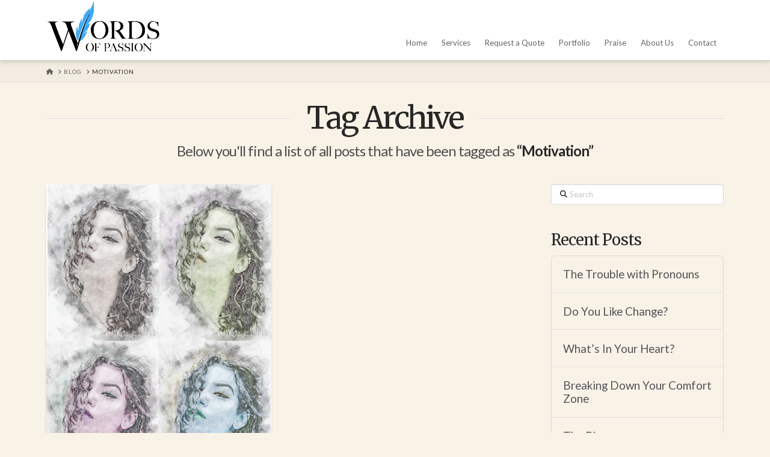

--- FILE ---
content_type: text/html; charset=utf-8
request_url: https://www.google.com/recaptcha/api2/anchor?ar=1&k=6LfRWf4UAAAAAGTubHRk4sn04BqRnI6sccZpZ-gW&co=aHR0cHM6Ly93b3Jkc29mcGFzc2lvbi5jb206NDQz&hl=en&v=PoyoqOPhxBO7pBk68S4YbpHZ&size=invisible&anchor-ms=20000&execute-ms=30000&cb=ywtxzk7wq65v
body_size: 48757
content:
<!DOCTYPE HTML><html dir="ltr" lang="en"><head><meta http-equiv="Content-Type" content="text/html; charset=UTF-8">
<meta http-equiv="X-UA-Compatible" content="IE=edge">
<title>reCAPTCHA</title>
<style type="text/css">
/* cyrillic-ext */
@font-face {
  font-family: 'Roboto';
  font-style: normal;
  font-weight: 400;
  font-stretch: 100%;
  src: url(//fonts.gstatic.com/s/roboto/v48/KFO7CnqEu92Fr1ME7kSn66aGLdTylUAMa3GUBHMdazTgWw.woff2) format('woff2');
  unicode-range: U+0460-052F, U+1C80-1C8A, U+20B4, U+2DE0-2DFF, U+A640-A69F, U+FE2E-FE2F;
}
/* cyrillic */
@font-face {
  font-family: 'Roboto';
  font-style: normal;
  font-weight: 400;
  font-stretch: 100%;
  src: url(//fonts.gstatic.com/s/roboto/v48/KFO7CnqEu92Fr1ME7kSn66aGLdTylUAMa3iUBHMdazTgWw.woff2) format('woff2');
  unicode-range: U+0301, U+0400-045F, U+0490-0491, U+04B0-04B1, U+2116;
}
/* greek-ext */
@font-face {
  font-family: 'Roboto';
  font-style: normal;
  font-weight: 400;
  font-stretch: 100%;
  src: url(//fonts.gstatic.com/s/roboto/v48/KFO7CnqEu92Fr1ME7kSn66aGLdTylUAMa3CUBHMdazTgWw.woff2) format('woff2');
  unicode-range: U+1F00-1FFF;
}
/* greek */
@font-face {
  font-family: 'Roboto';
  font-style: normal;
  font-weight: 400;
  font-stretch: 100%;
  src: url(//fonts.gstatic.com/s/roboto/v48/KFO7CnqEu92Fr1ME7kSn66aGLdTylUAMa3-UBHMdazTgWw.woff2) format('woff2');
  unicode-range: U+0370-0377, U+037A-037F, U+0384-038A, U+038C, U+038E-03A1, U+03A3-03FF;
}
/* math */
@font-face {
  font-family: 'Roboto';
  font-style: normal;
  font-weight: 400;
  font-stretch: 100%;
  src: url(//fonts.gstatic.com/s/roboto/v48/KFO7CnqEu92Fr1ME7kSn66aGLdTylUAMawCUBHMdazTgWw.woff2) format('woff2');
  unicode-range: U+0302-0303, U+0305, U+0307-0308, U+0310, U+0312, U+0315, U+031A, U+0326-0327, U+032C, U+032F-0330, U+0332-0333, U+0338, U+033A, U+0346, U+034D, U+0391-03A1, U+03A3-03A9, U+03B1-03C9, U+03D1, U+03D5-03D6, U+03F0-03F1, U+03F4-03F5, U+2016-2017, U+2034-2038, U+203C, U+2040, U+2043, U+2047, U+2050, U+2057, U+205F, U+2070-2071, U+2074-208E, U+2090-209C, U+20D0-20DC, U+20E1, U+20E5-20EF, U+2100-2112, U+2114-2115, U+2117-2121, U+2123-214F, U+2190, U+2192, U+2194-21AE, U+21B0-21E5, U+21F1-21F2, U+21F4-2211, U+2213-2214, U+2216-22FF, U+2308-230B, U+2310, U+2319, U+231C-2321, U+2336-237A, U+237C, U+2395, U+239B-23B7, U+23D0, U+23DC-23E1, U+2474-2475, U+25AF, U+25B3, U+25B7, U+25BD, U+25C1, U+25CA, U+25CC, U+25FB, U+266D-266F, U+27C0-27FF, U+2900-2AFF, U+2B0E-2B11, U+2B30-2B4C, U+2BFE, U+3030, U+FF5B, U+FF5D, U+1D400-1D7FF, U+1EE00-1EEFF;
}
/* symbols */
@font-face {
  font-family: 'Roboto';
  font-style: normal;
  font-weight: 400;
  font-stretch: 100%;
  src: url(//fonts.gstatic.com/s/roboto/v48/KFO7CnqEu92Fr1ME7kSn66aGLdTylUAMaxKUBHMdazTgWw.woff2) format('woff2');
  unicode-range: U+0001-000C, U+000E-001F, U+007F-009F, U+20DD-20E0, U+20E2-20E4, U+2150-218F, U+2190, U+2192, U+2194-2199, U+21AF, U+21E6-21F0, U+21F3, U+2218-2219, U+2299, U+22C4-22C6, U+2300-243F, U+2440-244A, U+2460-24FF, U+25A0-27BF, U+2800-28FF, U+2921-2922, U+2981, U+29BF, U+29EB, U+2B00-2BFF, U+4DC0-4DFF, U+FFF9-FFFB, U+10140-1018E, U+10190-1019C, U+101A0, U+101D0-101FD, U+102E0-102FB, U+10E60-10E7E, U+1D2C0-1D2D3, U+1D2E0-1D37F, U+1F000-1F0FF, U+1F100-1F1AD, U+1F1E6-1F1FF, U+1F30D-1F30F, U+1F315, U+1F31C, U+1F31E, U+1F320-1F32C, U+1F336, U+1F378, U+1F37D, U+1F382, U+1F393-1F39F, U+1F3A7-1F3A8, U+1F3AC-1F3AF, U+1F3C2, U+1F3C4-1F3C6, U+1F3CA-1F3CE, U+1F3D4-1F3E0, U+1F3ED, U+1F3F1-1F3F3, U+1F3F5-1F3F7, U+1F408, U+1F415, U+1F41F, U+1F426, U+1F43F, U+1F441-1F442, U+1F444, U+1F446-1F449, U+1F44C-1F44E, U+1F453, U+1F46A, U+1F47D, U+1F4A3, U+1F4B0, U+1F4B3, U+1F4B9, U+1F4BB, U+1F4BF, U+1F4C8-1F4CB, U+1F4D6, U+1F4DA, U+1F4DF, U+1F4E3-1F4E6, U+1F4EA-1F4ED, U+1F4F7, U+1F4F9-1F4FB, U+1F4FD-1F4FE, U+1F503, U+1F507-1F50B, U+1F50D, U+1F512-1F513, U+1F53E-1F54A, U+1F54F-1F5FA, U+1F610, U+1F650-1F67F, U+1F687, U+1F68D, U+1F691, U+1F694, U+1F698, U+1F6AD, U+1F6B2, U+1F6B9-1F6BA, U+1F6BC, U+1F6C6-1F6CF, U+1F6D3-1F6D7, U+1F6E0-1F6EA, U+1F6F0-1F6F3, U+1F6F7-1F6FC, U+1F700-1F7FF, U+1F800-1F80B, U+1F810-1F847, U+1F850-1F859, U+1F860-1F887, U+1F890-1F8AD, U+1F8B0-1F8BB, U+1F8C0-1F8C1, U+1F900-1F90B, U+1F93B, U+1F946, U+1F984, U+1F996, U+1F9E9, U+1FA00-1FA6F, U+1FA70-1FA7C, U+1FA80-1FA89, U+1FA8F-1FAC6, U+1FACE-1FADC, U+1FADF-1FAE9, U+1FAF0-1FAF8, U+1FB00-1FBFF;
}
/* vietnamese */
@font-face {
  font-family: 'Roboto';
  font-style: normal;
  font-weight: 400;
  font-stretch: 100%;
  src: url(//fonts.gstatic.com/s/roboto/v48/KFO7CnqEu92Fr1ME7kSn66aGLdTylUAMa3OUBHMdazTgWw.woff2) format('woff2');
  unicode-range: U+0102-0103, U+0110-0111, U+0128-0129, U+0168-0169, U+01A0-01A1, U+01AF-01B0, U+0300-0301, U+0303-0304, U+0308-0309, U+0323, U+0329, U+1EA0-1EF9, U+20AB;
}
/* latin-ext */
@font-face {
  font-family: 'Roboto';
  font-style: normal;
  font-weight: 400;
  font-stretch: 100%;
  src: url(//fonts.gstatic.com/s/roboto/v48/KFO7CnqEu92Fr1ME7kSn66aGLdTylUAMa3KUBHMdazTgWw.woff2) format('woff2');
  unicode-range: U+0100-02BA, U+02BD-02C5, U+02C7-02CC, U+02CE-02D7, U+02DD-02FF, U+0304, U+0308, U+0329, U+1D00-1DBF, U+1E00-1E9F, U+1EF2-1EFF, U+2020, U+20A0-20AB, U+20AD-20C0, U+2113, U+2C60-2C7F, U+A720-A7FF;
}
/* latin */
@font-face {
  font-family: 'Roboto';
  font-style: normal;
  font-weight: 400;
  font-stretch: 100%;
  src: url(//fonts.gstatic.com/s/roboto/v48/KFO7CnqEu92Fr1ME7kSn66aGLdTylUAMa3yUBHMdazQ.woff2) format('woff2');
  unicode-range: U+0000-00FF, U+0131, U+0152-0153, U+02BB-02BC, U+02C6, U+02DA, U+02DC, U+0304, U+0308, U+0329, U+2000-206F, U+20AC, U+2122, U+2191, U+2193, U+2212, U+2215, U+FEFF, U+FFFD;
}
/* cyrillic-ext */
@font-face {
  font-family: 'Roboto';
  font-style: normal;
  font-weight: 500;
  font-stretch: 100%;
  src: url(//fonts.gstatic.com/s/roboto/v48/KFO7CnqEu92Fr1ME7kSn66aGLdTylUAMa3GUBHMdazTgWw.woff2) format('woff2');
  unicode-range: U+0460-052F, U+1C80-1C8A, U+20B4, U+2DE0-2DFF, U+A640-A69F, U+FE2E-FE2F;
}
/* cyrillic */
@font-face {
  font-family: 'Roboto';
  font-style: normal;
  font-weight: 500;
  font-stretch: 100%;
  src: url(//fonts.gstatic.com/s/roboto/v48/KFO7CnqEu92Fr1ME7kSn66aGLdTylUAMa3iUBHMdazTgWw.woff2) format('woff2');
  unicode-range: U+0301, U+0400-045F, U+0490-0491, U+04B0-04B1, U+2116;
}
/* greek-ext */
@font-face {
  font-family: 'Roboto';
  font-style: normal;
  font-weight: 500;
  font-stretch: 100%;
  src: url(//fonts.gstatic.com/s/roboto/v48/KFO7CnqEu92Fr1ME7kSn66aGLdTylUAMa3CUBHMdazTgWw.woff2) format('woff2');
  unicode-range: U+1F00-1FFF;
}
/* greek */
@font-face {
  font-family: 'Roboto';
  font-style: normal;
  font-weight: 500;
  font-stretch: 100%;
  src: url(//fonts.gstatic.com/s/roboto/v48/KFO7CnqEu92Fr1ME7kSn66aGLdTylUAMa3-UBHMdazTgWw.woff2) format('woff2');
  unicode-range: U+0370-0377, U+037A-037F, U+0384-038A, U+038C, U+038E-03A1, U+03A3-03FF;
}
/* math */
@font-face {
  font-family: 'Roboto';
  font-style: normal;
  font-weight: 500;
  font-stretch: 100%;
  src: url(//fonts.gstatic.com/s/roboto/v48/KFO7CnqEu92Fr1ME7kSn66aGLdTylUAMawCUBHMdazTgWw.woff2) format('woff2');
  unicode-range: U+0302-0303, U+0305, U+0307-0308, U+0310, U+0312, U+0315, U+031A, U+0326-0327, U+032C, U+032F-0330, U+0332-0333, U+0338, U+033A, U+0346, U+034D, U+0391-03A1, U+03A3-03A9, U+03B1-03C9, U+03D1, U+03D5-03D6, U+03F0-03F1, U+03F4-03F5, U+2016-2017, U+2034-2038, U+203C, U+2040, U+2043, U+2047, U+2050, U+2057, U+205F, U+2070-2071, U+2074-208E, U+2090-209C, U+20D0-20DC, U+20E1, U+20E5-20EF, U+2100-2112, U+2114-2115, U+2117-2121, U+2123-214F, U+2190, U+2192, U+2194-21AE, U+21B0-21E5, U+21F1-21F2, U+21F4-2211, U+2213-2214, U+2216-22FF, U+2308-230B, U+2310, U+2319, U+231C-2321, U+2336-237A, U+237C, U+2395, U+239B-23B7, U+23D0, U+23DC-23E1, U+2474-2475, U+25AF, U+25B3, U+25B7, U+25BD, U+25C1, U+25CA, U+25CC, U+25FB, U+266D-266F, U+27C0-27FF, U+2900-2AFF, U+2B0E-2B11, U+2B30-2B4C, U+2BFE, U+3030, U+FF5B, U+FF5D, U+1D400-1D7FF, U+1EE00-1EEFF;
}
/* symbols */
@font-face {
  font-family: 'Roboto';
  font-style: normal;
  font-weight: 500;
  font-stretch: 100%;
  src: url(//fonts.gstatic.com/s/roboto/v48/KFO7CnqEu92Fr1ME7kSn66aGLdTylUAMaxKUBHMdazTgWw.woff2) format('woff2');
  unicode-range: U+0001-000C, U+000E-001F, U+007F-009F, U+20DD-20E0, U+20E2-20E4, U+2150-218F, U+2190, U+2192, U+2194-2199, U+21AF, U+21E6-21F0, U+21F3, U+2218-2219, U+2299, U+22C4-22C6, U+2300-243F, U+2440-244A, U+2460-24FF, U+25A0-27BF, U+2800-28FF, U+2921-2922, U+2981, U+29BF, U+29EB, U+2B00-2BFF, U+4DC0-4DFF, U+FFF9-FFFB, U+10140-1018E, U+10190-1019C, U+101A0, U+101D0-101FD, U+102E0-102FB, U+10E60-10E7E, U+1D2C0-1D2D3, U+1D2E0-1D37F, U+1F000-1F0FF, U+1F100-1F1AD, U+1F1E6-1F1FF, U+1F30D-1F30F, U+1F315, U+1F31C, U+1F31E, U+1F320-1F32C, U+1F336, U+1F378, U+1F37D, U+1F382, U+1F393-1F39F, U+1F3A7-1F3A8, U+1F3AC-1F3AF, U+1F3C2, U+1F3C4-1F3C6, U+1F3CA-1F3CE, U+1F3D4-1F3E0, U+1F3ED, U+1F3F1-1F3F3, U+1F3F5-1F3F7, U+1F408, U+1F415, U+1F41F, U+1F426, U+1F43F, U+1F441-1F442, U+1F444, U+1F446-1F449, U+1F44C-1F44E, U+1F453, U+1F46A, U+1F47D, U+1F4A3, U+1F4B0, U+1F4B3, U+1F4B9, U+1F4BB, U+1F4BF, U+1F4C8-1F4CB, U+1F4D6, U+1F4DA, U+1F4DF, U+1F4E3-1F4E6, U+1F4EA-1F4ED, U+1F4F7, U+1F4F9-1F4FB, U+1F4FD-1F4FE, U+1F503, U+1F507-1F50B, U+1F50D, U+1F512-1F513, U+1F53E-1F54A, U+1F54F-1F5FA, U+1F610, U+1F650-1F67F, U+1F687, U+1F68D, U+1F691, U+1F694, U+1F698, U+1F6AD, U+1F6B2, U+1F6B9-1F6BA, U+1F6BC, U+1F6C6-1F6CF, U+1F6D3-1F6D7, U+1F6E0-1F6EA, U+1F6F0-1F6F3, U+1F6F7-1F6FC, U+1F700-1F7FF, U+1F800-1F80B, U+1F810-1F847, U+1F850-1F859, U+1F860-1F887, U+1F890-1F8AD, U+1F8B0-1F8BB, U+1F8C0-1F8C1, U+1F900-1F90B, U+1F93B, U+1F946, U+1F984, U+1F996, U+1F9E9, U+1FA00-1FA6F, U+1FA70-1FA7C, U+1FA80-1FA89, U+1FA8F-1FAC6, U+1FACE-1FADC, U+1FADF-1FAE9, U+1FAF0-1FAF8, U+1FB00-1FBFF;
}
/* vietnamese */
@font-face {
  font-family: 'Roboto';
  font-style: normal;
  font-weight: 500;
  font-stretch: 100%;
  src: url(//fonts.gstatic.com/s/roboto/v48/KFO7CnqEu92Fr1ME7kSn66aGLdTylUAMa3OUBHMdazTgWw.woff2) format('woff2');
  unicode-range: U+0102-0103, U+0110-0111, U+0128-0129, U+0168-0169, U+01A0-01A1, U+01AF-01B0, U+0300-0301, U+0303-0304, U+0308-0309, U+0323, U+0329, U+1EA0-1EF9, U+20AB;
}
/* latin-ext */
@font-face {
  font-family: 'Roboto';
  font-style: normal;
  font-weight: 500;
  font-stretch: 100%;
  src: url(//fonts.gstatic.com/s/roboto/v48/KFO7CnqEu92Fr1ME7kSn66aGLdTylUAMa3KUBHMdazTgWw.woff2) format('woff2');
  unicode-range: U+0100-02BA, U+02BD-02C5, U+02C7-02CC, U+02CE-02D7, U+02DD-02FF, U+0304, U+0308, U+0329, U+1D00-1DBF, U+1E00-1E9F, U+1EF2-1EFF, U+2020, U+20A0-20AB, U+20AD-20C0, U+2113, U+2C60-2C7F, U+A720-A7FF;
}
/* latin */
@font-face {
  font-family: 'Roboto';
  font-style: normal;
  font-weight: 500;
  font-stretch: 100%;
  src: url(//fonts.gstatic.com/s/roboto/v48/KFO7CnqEu92Fr1ME7kSn66aGLdTylUAMa3yUBHMdazQ.woff2) format('woff2');
  unicode-range: U+0000-00FF, U+0131, U+0152-0153, U+02BB-02BC, U+02C6, U+02DA, U+02DC, U+0304, U+0308, U+0329, U+2000-206F, U+20AC, U+2122, U+2191, U+2193, U+2212, U+2215, U+FEFF, U+FFFD;
}
/* cyrillic-ext */
@font-face {
  font-family: 'Roboto';
  font-style: normal;
  font-weight: 900;
  font-stretch: 100%;
  src: url(//fonts.gstatic.com/s/roboto/v48/KFO7CnqEu92Fr1ME7kSn66aGLdTylUAMa3GUBHMdazTgWw.woff2) format('woff2');
  unicode-range: U+0460-052F, U+1C80-1C8A, U+20B4, U+2DE0-2DFF, U+A640-A69F, U+FE2E-FE2F;
}
/* cyrillic */
@font-face {
  font-family: 'Roboto';
  font-style: normal;
  font-weight: 900;
  font-stretch: 100%;
  src: url(//fonts.gstatic.com/s/roboto/v48/KFO7CnqEu92Fr1ME7kSn66aGLdTylUAMa3iUBHMdazTgWw.woff2) format('woff2');
  unicode-range: U+0301, U+0400-045F, U+0490-0491, U+04B0-04B1, U+2116;
}
/* greek-ext */
@font-face {
  font-family: 'Roboto';
  font-style: normal;
  font-weight: 900;
  font-stretch: 100%;
  src: url(//fonts.gstatic.com/s/roboto/v48/KFO7CnqEu92Fr1ME7kSn66aGLdTylUAMa3CUBHMdazTgWw.woff2) format('woff2');
  unicode-range: U+1F00-1FFF;
}
/* greek */
@font-face {
  font-family: 'Roboto';
  font-style: normal;
  font-weight: 900;
  font-stretch: 100%;
  src: url(//fonts.gstatic.com/s/roboto/v48/KFO7CnqEu92Fr1ME7kSn66aGLdTylUAMa3-UBHMdazTgWw.woff2) format('woff2');
  unicode-range: U+0370-0377, U+037A-037F, U+0384-038A, U+038C, U+038E-03A1, U+03A3-03FF;
}
/* math */
@font-face {
  font-family: 'Roboto';
  font-style: normal;
  font-weight: 900;
  font-stretch: 100%;
  src: url(//fonts.gstatic.com/s/roboto/v48/KFO7CnqEu92Fr1ME7kSn66aGLdTylUAMawCUBHMdazTgWw.woff2) format('woff2');
  unicode-range: U+0302-0303, U+0305, U+0307-0308, U+0310, U+0312, U+0315, U+031A, U+0326-0327, U+032C, U+032F-0330, U+0332-0333, U+0338, U+033A, U+0346, U+034D, U+0391-03A1, U+03A3-03A9, U+03B1-03C9, U+03D1, U+03D5-03D6, U+03F0-03F1, U+03F4-03F5, U+2016-2017, U+2034-2038, U+203C, U+2040, U+2043, U+2047, U+2050, U+2057, U+205F, U+2070-2071, U+2074-208E, U+2090-209C, U+20D0-20DC, U+20E1, U+20E5-20EF, U+2100-2112, U+2114-2115, U+2117-2121, U+2123-214F, U+2190, U+2192, U+2194-21AE, U+21B0-21E5, U+21F1-21F2, U+21F4-2211, U+2213-2214, U+2216-22FF, U+2308-230B, U+2310, U+2319, U+231C-2321, U+2336-237A, U+237C, U+2395, U+239B-23B7, U+23D0, U+23DC-23E1, U+2474-2475, U+25AF, U+25B3, U+25B7, U+25BD, U+25C1, U+25CA, U+25CC, U+25FB, U+266D-266F, U+27C0-27FF, U+2900-2AFF, U+2B0E-2B11, U+2B30-2B4C, U+2BFE, U+3030, U+FF5B, U+FF5D, U+1D400-1D7FF, U+1EE00-1EEFF;
}
/* symbols */
@font-face {
  font-family: 'Roboto';
  font-style: normal;
  font-weight: 900;
  font-stretch: 100%;
  src: url(//fonts.gstatic.com/s/roboto/v48/KFO7CnqEu92Fr1ME7kSn66aGLdTylUAMaxKUBHMdazTgWw.woff2) format('woff2');
  unicode-range: U+0001-000C, U+000E-001F, U+007F-009F, U+20DD-20E0, U+20E2-20E4, U+2150-218F, U+2190, U+2192, U+2194-2199, U+21AF, U+21E6-21F0, U+21F3, U+2218-2219, U+2299, U+22C4-22C6, U+2300-243F, U+2440-244A, U+2460-24FF, U+25A0-27BF, U+2800-28FF, U+2921-2922, U+2981, U+29BF, U+29EB, U+2B00-2BFF, U+4DC0-4DFF, U+FFF9-FFFB, U+10140-1018E, U+10190-1019C, U+101A0, U+101D0-101FD, U+102E0-102FB, U+10E60-10E7E, U+1D2C0-1D2D3, U+1D2E0-1D37F, U+1F000-1F0FF, U+1F100-1F1AD, U+1F1E6-1F1FF, U+1F30D-1F30F, U+1F315, U+1F31C, U+1F31E, U+1F320-1F32C, U+1F336, U+1F378, U+1F37D, U+1F382, U+1F393-1F39F, U+1F3A7-1F3A8, U+1F3AC-1F3AF, U+1F3C2, U+1F3C4-1F3C6, U+1F3CA-1F3CE, U+1F3D4-1F3E0, U+1F3ED, U+1F3F1-1F3F3, U+1F3F5-1F3F7, U+1F408, U+1F415, U+1F41F, U+1F426, U+1F43F, U+1F441-1F442, U+1F444, U+1F446-1F449, U+1F44C-1F44E, U+1F453, U+1F46A, U+1F47D, U+1F4A3, U+1F4B0, U+1F4B3, U+1F4B9, U+1F4BB, U+1F4BF, U+1F4C8-1F4CB, U+1F4D6, U+1F4DA, U+1F4DF, U+1F4E3-1F4E6, U+1F4EA-1F4ED, U+1F4F7, U+1F4F9-1F4FB, U+1F4FD-1F4FE, U+1F503, U+1F507-1F50B, U+1F50D, U+1F512-1F513, U+1F53E-1F54A, U+1F54F-1F5FA, U+1F610, U+1F650-1F67F, U+1F687, U+1F68D, U+1F691, U+1F694, U+1F698, U+1F6AD, U+1F6B2, U+1F6B9-1F6BA, U+1F6BC, U+1F6C6-1F6CF, U+1F6D3-1F6D7, U+1F6E0-1F6EA, U+1F6F0-1F6F3, U+1F6F7-1F6FC, U+1F700-1F7FF, U+1F800-1F80B, U+1F810-1F847, U+1F850-1F859, U+1F860-1F887, U+1F890-1F8AD, U+1F8B0-1F8BB, U+1F8C0-1F8C1, U+1F900-1F90B, U+1F93B, U+1F946, U+1F984, U+1F996, U+1F9E9, U+1FA00-1FA6F, U+1FA70-1FA7C, U+1FA80-1FA89, U+1FA8F-1FAC6, U+1FACE-1FADC, U+1FADF-1FAE9, U+1FAF0-1FAF8, U+1FB00-1FBFF;
}
/* vietnamese */
@font-face {
  font-family: 'Roboto';
  font-style: normal;
  font-weight: 900;
  font-stretch: 100%;
  src: url(//fonts.gstatic.com/s/roboto/v48/KFO7CnqEu92Fr1ME7kSn66aGLdTylUAMa3OUBHMdazTgWw.woff2) format('woff2');
  unicode-range: U+0102-0103, U+0110-0111, U+0128-0129, U+0168-0169, U+01A0-01A1, U+01AF-01B0, U+0300-0301, U+0303-0304, U+0308-0309, U+0323, U+0329, U+1EA0-1EF9, U+20AB;
}
/* latin-ext */
@font-face {
  font-family: 'Roboto';
  font-style: normal;
  font-weight: 900;
  font-stretch: 100%;
  src: url(//fonts.gstatic.com/s/roboto/v48/KFO7CnqEu92Fr1ME7kSn66aGLdTylUAMa3KUBHMdazTgWw.woff2) format('woff2');
  unicode-range: U+0100-02BA, U+02BD-02C5, U+02C7-02CC, U+02CE-02D7, U+02DD-02FF, U+0304, U+0308, U+0329, U+1D00-1DBF, U+1E00-1E9F, U+1EF2-1EFF, U+2020, U+20A0-20AB, U+20AD-20C0, U+2113, U+2C60-2C7F, U+A720-A7FF;
}
/* latin */
@font-face {
  font-family: 'Roboto';
  font-style: normal;
  font-weight: 900;
  font-stretch: 100%;
  src: url(//fonts.gstatic.com/s/roboto/v48/KFO7CnqEu92Fr1ME7kSn66aGLdTylUAMa3yUBHMdazQ.woff2) format('woff2');
  unicode-range: U+0000-00FF, U+0131, U+0152-0153, U+02BB-02BC, U+02C6, U+02DA, U+02DC, U+0304, U+0308, U+0329, U+2000-206F, U+20AC, U+2122, U+2191, U+2193, U+2212, U+2215, U+FEFF, U+FFFD;
}

</style>
<link rel="stylesheet" type="text/css" href="https://www.gstatic.com/recaptcha/releases/PoyoqOPhxBO7pBk68S4YbpHZ/styles__ltr.css">
<script nonce="t7e0JIlmEb-1NeqXHhAjCA" type="text/javascript">window['__recaptcha_api'] = 'https://www.google.com/recaptcha/api2/';</script>
<script type="text/javascript" src="https://www.gstatic.com/recaptcha/releases/PoyoqOPhxBO7pBk68S4YbpHZ/recaptcha__en.js" nonce="t7e0JIlmEb-1NeqXHhAjCA">
      
    </script></head>
<body><div id="rc-anchor-alert" class="rc-anchor-alert"></div>
<input type="hidden" id="recaptcha-token" value="[base64]">
<script type="text/javascript" nonce="t7e0JIlmEb-1NeqXHhAjCA">
      recaptcha.anchor.Main.init("[\x22ainput\x22,[\x22bgdata\x22,\x22\x22,\[base64]/[base64]/[base64]/ZyhXLGgpOnEoW04sMjEsbF0sVywwKSxoKSxmYWxzZSxmYWxzZSl9Y2F0Y2goayl7RygzNTgsVyk/[base64]/[base64]/[base64]/[base64]/[base64]/[base64]/[base64]/bmV3IEJbT10oRFswXSk6dz09Mj9uZXcgQltPXShEWzBdLERbMV0pOnc9PTM/bmV3IEJbT10oRFswXSxEWzFdLERbMl0pOnc9PTQ/[base64]/[base64]/[base64]/[base64]/[base64]\\u003d\x22,\[base64]\x22,\x22bVtVw74Rwow6wr7DkMKow7fDlXNgw7EKw7TDhh07fsO/wpx/f8KfIkbChTDDsEo2UMKfTXHCsRJkLMK3OsKNw6fCqwTDqHItwqEEwrVrw7Nkw5fDpsO1w6/[base64]/Ct2keEsKaZ8KFRijCsGEzJsKVwobDlsOrHgksPU3Ckn/CvnbCv2QkO8OFfMOlV0rCuGTDqQTDnWHDmMOmZcOCwqLChcOXwrV4ADzDj8OSNMO1wpHCs8KPOMK/RSVXeEDDl8OJD8O/CWwyw7xNw6HDtToPw4vDlsK+wowEw5ogalQpDiZawpphwrXCr2U7TsKzw6rCrRwJPArDizxPAMK9R8OJfzfDscOGwpAYAcKVLgxdw7Ezw5nDjcOKBTTDkVfDjcKHIXgAw7LCpcKfw5vCqMOgwqXCv1gGwq/CiyjCq8OXFEBJXSkxwozCicOkw6zCv8KCw4EIcR5zcW8WwpPCskvDtlrCq8OEw4vDlsKIdWjDkmDCiMOUw4rDgcKkwoEqGz/ClhovCiDCv8ONGHvCk2XCkcOBwr3CgWMjeQpow77DoXfCmAhHCUVmw5TDiD1/[base64]/CgwXClMK9E8O2TWPDscOuWMKuKMOOw4dqwo/CgMOvSQgoVsOudxEhw6d+w4R1YzYNXcO8UxNOYsKTNx/Dqm7Cg8KTw553w73CoMK/w4PCmsK2eG4jwqdGd8KnCi3DhsKLwp9wYwtdwq3CpjPDpTgUIcOzwolPwq1rasK/TMOxwqHDh0cGXTleWEbDh1DCn2bCgcONwrnDqcKKFcK6AU1Ewo/DhjomFMKWw7bChmo6NUvCgh5swq1XIsKrCg3DtcOoA8KzUyV0UScGMsOlMzPCncOFw6k/[base64]/[base64]/DhsKkAxkMKcKaWcOXwo3DlTfDgsKbw4fDosOQwr7CsEkaAkorw5A/dS7DscK4w5A4w6d5wo8qwr3DgcO4GXo/[base64]/wpnCtzFnw4fDinRjViF1QsKQw5sLWMKod8OudcO6GsKjF0kww5F9CRLDgMOXwoPDj3zChFUQw6QAAsO4I8OJwqnDt3Z1RsOTw4DCgQdHw7fCssOFwrZGw4rCjcKyKDnCuMOab0UOw4zCkcKhw7A3wr08w7PDoyRDwq/DtXFaw47CkcOlNcK7woADZcKSwpx2w4Ubw5jDusO9w49BAsOrw4nCj8KBw6RewoTCusOLw4zDn1/Cgh0mMSLDqW1keQxwD8OOW8OCw54gwrFXw7DDrjgAw4w/wpbDqSjCrcK+wqnDn8OXIMORw4RtwqxPEUZLDsOXw7Iyw7LDs8OZw6HCgF7DoMOZOx4+YMKwBDxfdCA2cx/DmAQ/w5DCv1MmGcKgHcOxw4PCu27CkEcQwrIfacOHGCpdwpBwMUnDvMKRw6JRwpZHR1LDnWIoWsKtw7VOKcO1E0bCncKIwo/DjiTDtcO/wrV5w5FVc8K5QMKDw4zDmMKTajDCk8O+w7fCpcO0MSjCrVzDkTt/wpUbwpbCqsOVRW7ChRLCmcOlDSvCrsOuwqZyBsOaw7sXw6oEHjkBW8K8OkzChMOTw5paw6/CnsKAw7MiIg7CgFrCg08tw54hw7VGBCEkw4RjRDDDgAspw6rDn8KgWRZWwoZvw4g1wpLDnx7CgWfClcOtw5vDo8KMBCRvbcKzwpfDhQ3DuCADOMOcBsOpw6oJCMK7wrzCoMK/[base64]/Dl43em42wps8wpZkwqvCj8KBZcOQw7vDucOvcDk8DG/DjMONwrgDw7Fdwp3DlA/Ch8KOwoMgwrrCpRTCksOCEUIlKmLDtsOOUyoZw5/DiSTCpcOow4JHGFp8wo46JMKiQMORw74JwoBmL8Knw5bCp8OtEcKowplKIT/DuV8fAcOfVyLCuHIDwrDCkW4rw6hFGcK9Y0fDow7DqsOERFjCilU6w61TU8K0I8Kxb3BiSQ/ComPCv8OKSSXCiR7DvnpwdsKsw5oTw6XCqcK8dgNkB2AxGMOzw5DDqcORw4DDm0tuw5FHcH/CtsOPAWLDqcOKwqYbDMOMwq/[base64]/[base64]/Ch0zDisKcTMKtwpRRwpNjw7rDvRIuw6DDjF7CmcOAw6dKbDxCwpnDlnwCwrx2ZcOhw67CiUsnw7PCmsKMOMKCXjjCnQjCjGAxwqgiwo4nIcOYXlpbwonCu8Ozwr/DgcOQwoXCgMOBBcOoSMKbwqXDscK9wpnDrcObBsOdwpUzwq9me8Oxw5rDscOxw6HDl8Ktw5rCvy9DwovCu1tzCzTChDLCoDsnwo/Cp8OVecO9wpXDiMK9w5Q2G2bCvhjCs8KQwqnCuDkXwo0NbcOCw7nCssKhw7DCjMKUK8OgB8Kmw5jDvcOqw5bCnV7Cq0Ycw6zCmQjCikFFw4HCjg51wrzDvm9vwrDCqEzDpk/Ci8KwWMOyUMKfasKtw60ZwobDiUrCkMOqw7oFw6A6PRUtwphcHFUvw7wkwr4Tw6kvw7LDgcOtScO2wrjDgsKgDsOgIRhWLsKINzrDunXDjhfDk8KTJMOFA8O7wp0Bw6HCgnbCjMOIwpnDtsOnX2Rgwoc+wq/CrcKZw787GTYmQsKqLgDCjsOYRlPDosKXVMKVf2rDtykmacKTw4/CuiDDi8OuVVQHwosdwoIdwrZpM0QRwqV2w4fDi2loNsOkTsKuwq9eWGwgG2jChAYmwp7Dmj3DgMKLS0zDosOMNcOxw7LDlsO9LcKDHcKJO0/ChcKpEABbw7IBXsKUGsObwpTDnic3BE7DlzMcw4l+wrFdfhcTNMKEZcKmwrIbwqYAw7hcVcKnwr5gw4FOa8KIB8K3w5Avw47ClMOvPwdUOmzCh8OvworClcOwwozDs8OCwp0lLynCucO4QsKQw6fCnncWZMKZwpQTATrDqsKhwrHDqCLCosK2IwXCjinCizA0RsOsOl/[base64]/[base64]/w4jCtsOXBgXDg8K0w51rw5Buw4XCjTdnYnfDscKDw7bCpw8va8OiwovCq8K3TR3DmsOjw5F4XMOww5kiZMKJw5klC8KCVwbCvsK4D8OvUH3Dgktmwp0rY2XCtcK0wpfDqMOYwr/DscO3Tnctwp7Du8KkwoATZGbDmcOleEvCmsO6cUXChMOsw7whP8KeUcKQw4o6W2LClcKow6HDmT7CpMKww7/CjEvDn8Kywrcua1lDHnYMwrnDucOHISrDpi09UcOKw59sw71Uw5dCHU/Cu8KKBkDCnsKkH8OJwrHDlxlsw7vColNpwpZwwojDjSfDisOPwod4McKUwo/Dn8O8w7DCmsOiwoxzBzvDh39mS8Kvw6vCv8KIw6bClcKCw5DClsOGHcKbVxbCqsO2wo81M3RKNcOBBnnDhMKmwqDChcKpf8KcwrTDkUrCkMKGwqvDrUZ7w4XCjsKiPcOLMMOPZnpsPMO1bnlbHj7Cs0l/w7FGD197T8O8w5nDhzfDh2HDjcOvKMOsfsOKwpfDq8K2wpHCrCcLw5R+w7QxQFs+wqLCo8KfIlcXdsOew5lRW8Kkw5DCnxDDhcO1JsKVfsOhdcK/fMOGw75BwqMOw5QRw79ZwrcVT2LDpjPCgmMaw6Ujw5MdEy/CiMO2wpvCgcO/UUDDuB7Ci8KZwqzCrQ5lw6zDn8O+E8K/Q8KawpzDpmgIwqPCtxbDusOiwqXCkMKCJMK4OBsJwo/CgT90w5oPwqNmG3VaWCXDicONwoh/S3J7w7rCpAPDum/DkBtjahYZOwYfw5FPw4nCt8KNwqbCkcKobcOew5kewpQGwrEGwo/Dn8OHworDnsOhPsKRBRgXSUh6ecOBwoNjw7AswpEGw6PCiiAOZkdyQ8OBGsO7WH/Dn8OBJWEnwonDu8KXw7HChUXCgDTCn8Orwq/[base64]/LcKCW8K1CC/CjsKxw4YsBHfCh8OiOUPDgRbDpWrCp1grNSvDtDrDh0oOL0wtYcO6RsO9wpRoN2PCihViNsOhUiRWw7gfwrPDusO7KsKYwq3DscKZw71NwrtPP8K4dEPDq8OkEsOiwp7Drj/Cs8OXwoUCBcOqChzCtsOKPU5yPcO9w6HCmyDDmMOfBmYDwoPCoEbChcOTwoTDh8OsYkzDp8KzwrjCvlPCl0ckw4bDt8Kxw6ASw5UNwr7CjsOzwqLDv3fDucKRwo3CilAmwr5dwrtxw4/[base64]/CiMKoKsKHwobCkUbCiMOfd8OXw5RXwpI+w481Qn9xYFnDpRJ3OMKEwpBQdBzDhMOtWm9nw7NxY8OjPsONbwkKw6wfLMOww67CusKWb0HDksO3V1cHw79yAiBeQ8Krwp3CuEQiPMO5w57CicKwwqjDlgrCgcOlw7DDhsO5bsOsw5/DnsO2LcKMwpvDhcO7wpo2RcOrw7Y9w57CkxRkwpYFw4kwwooxSCfCmBF7w5EYScOBSMKYIMOWw6hsTsKnXsKowpnDkMOXb8Oew5jCtyBqeHjDuCrDjTLDn8OGw4J6wrZ1wroLH8Oqwp9yw6IQG0DCq8Kjwp/[base64]/DjMKoWE9hHUgsfsOcd8KJNx9hVxbCs8OKXcK6Ok9QSjF7RQYxwrXDsBFxCsKywq3CjwzCgwtDwpFDw7ZIAmIqw53CqULCvVHDhMKjw71Nw6w8IcOfw5klw6LCpsOyZArChcKuQ8O6P8KVw5/[base64]/ExTDpUl4elTCk8KLclnDvcKdw7DDlBd4wpPCucOdwpJHw5PDnsO1woPCr8KfHsKsf0ZocsOzw6AlfmrDusOBwrDCsWHDgMO+w5bCjMKnSlVOSzPCoB3CssOdQC3DjDjClA7DtsOOw5xkwqpKwqPCqsKMwpDCp8KzXDrCq8K+w7F/[base64]/[base64]/PV53w4zCgQ3CoMO7w4QECUo3dxjCvFbDrD0iwoLDgQfCk8OVT0HDmcKWekzCtMKqKHJyw6XDv8O1wq3DkMO0PQxbSsKEw6RXOktnwrIiJsKOTMK+w78qX8KmKTs/[base64]/UMOmw7TDmcOcwqd/w4TCp08EE8KQWsKgwqJXw4LDt8OTwr3CtcKJw67Cs8Oub2XCjxlBYcKEK1t6YcObPcKxwr/[base64]/CjmfDonUNVsOxWcK/[base64]/DplEWwqFHa8KWwpEqw7t/YsKyE8O6LQE/FVwHw44aw7nDihLDohkZw4PCssKbchs4ZcKgwqHCsXV/w6kFQsKpw47CgMKow5HClEvCtSRlYkYKB8KdAsKle8O/dMKGwo9fw71Nw5glcMOAw4teJsOcRUxTWsO0wqkxw7jCgwowSwNXw7BrwpHCiBRLwoPDkcOAVwsyAMK0E3vCjwjCs8KvdMOuaWTDh2/CosKxeMK0w6Vrwr/CpMOMBFfCrMOsckN2wr9QYyDDr3jDvRTDtFDCsHRtw5knw5Rcw75jw7Y4w7bCtMKrRcK+UsOVw5rCucOAw5dBSsOATV/DjMKNwonCrsOWwptPMELCnwXCssOHOX4Hw6/DjcOVCg3CtA/DmR5owpfDuMOSfEtIaRpuwo4/[base64]/[base64]/[base64]/[base64]/Ei8PU0zDslgiwrYJCsKWJ8OewqABwqIpw77Cp8OtLcKNw712wqLCksOEwoQOwpnCiCnDlsKWEg5Iwq3DtksmF8KVX8OjwrrCucO/w7nDvkrChsK/XD0lw5zDswrDuXPDnivDkMK5wpd2woHCi8OEw75cZCoQWcOlbhQ5wqrCi1JVd0QlZMOLWcOrworDvRduwobCr0h3w6/DksOmwq1gwofCiELCvnbCi8KJTsKrKsORw5E+wr97wqPCrcO4Z21wdjzCjcK/w59Sw6DCvz01w5dXG8K0wpnDjcKjMMK7woDDjcKAw5E8w4hofntxwpJKASDDlHfDmcOETlvCkUPDqjtiK8OswrLDkD4LwpPCsMK7IXdfw4fDqMOcW8KPNhfDuSjCvjcKwqJ9bGrCgcOBwo4xSkvCrz7Ds8OzcWzDrcK4FUNpJ8KNHCY8wo/DpsOSZE8ow4Asfn8pwroVPw3CgcKFwp0MZsOnw5DCosKHPiLDnsK/w4jDjk/Cr8Oyw5kZwowIZ3zDj8KFKcOqADzClcKQTEfCnMOnw4cqSCRrw6F9HRR/MsOBwolHwqjCi8Kaw7VYWxnCgUMew5NlwpAXwpIMwqQcwpTCqsOYw7FRW8KMOn3DmcKrw7Ezwo/[base64]/wqhJSiXDh8OFTAtPJkN+Gkt3EVHDvMOYVVksw494wpsgEBhvwprDk8OLa2p4PMKNAB1bQi4UTsO5ecOODsKtCsKiwp4Ow4pWwq1Jwoo5w7xgST4KK1JWwrgafD/Dq8KJw7U/[base64]/CmE/CriPCm2pMb8OKwpzDtQITT35MCS5CXzZKw4pSXwTDow/[base64]/DpcKJwq1pw7dCw7kbFcKKSMKJwqdzMMKYw4zCqMOiw6gUETg7Y13DmEXCpxfDoUfCiVMzQ8KRTMOXPcKZPD5Uw5tOfD3ClxjCvMOYMcK1w5jCoHpQwpMSLMO7O8KewoARcMKoZ8KTNTNGw552cyMCdMOyw5zDjTrCqylbw5bCjMKFT8Oow7HDqg/Cn8KQVsO2Sj1BNMKmFRFewoE3wqQDw6pEw7Mdw79pfMO0wooUw5rDv8OiwpIIwqzDs2wpf8KTa8OQAMKww5vDsksGHsKbK8KseH7CjnXDpETCrXF/bRTClSk1w5vDu3bChlIvfcK/w4PCrMOFw5zChD5CBsKJVjNGw556w7nCiAXCjsOwwoYQw6HDmcK2c8OdNsO/Q8KyVMO9wpdQeMOHHFg/fsKTw5HCi8OVwoDCi8K+w7XChcOYEmdnJUzCi8OBIW5TbUY7Xmhtw5fCr8KoPgTCrcOYOGjClHpvwpIFwqrCl8K8wqRBLcO6wpU3cCLCl8Ovw6lXDRvDoUouw4TCqcO5wrTCoh/DnybCnMKJw49Hw6F+akUow5DCuVTCqMK7w78Rw4HDosOwG8OKwpdgwop3wpbDiXHDo8O7PlnDtsOww4/CisOpBMKYwr9NwokBamkyMxQnIGPDin1ywoM5w4vDkcKow4fCssOALcOxw64hasKkfsK/w4LCmHIeOBvCq1fDnlrCj8K9w7zDqMOewr1Zw6AMfRDDkg/Co3bCmQ/Dk8O9w5lvPMKGwoMxf8OUa8KwOsOawoLCpMK6w68MwokSwoLCnQcUw4s6w4HDvCV/dsOBT8Ozw53CgsOudh0JwqnDqT5nIBdnHwTDrMK5eMKueiIeZ8OyDcOawoPClsO+wpfDnMOsVUXCjsOiZ8ODw57Dm8O+Jk/DrFgIw5bDkcKhfivCgsK1wrLDmX3CgsO/eMOtSsOpb8KDw6LChsOkJcOCwrx/w5YbBMOvw7lbw6k5ZUpKwqd4w5fDusKPwrNTwqzCscOUw6Fxw6HDvD/DpsOMwpzDoUQGYcKow5bDiUFaw6BuacO7w5MSG8KyIwtsw6g6YsOsHDAtw6ZTw4howrdTTyZfCEfDg8OCVDvChQ8Ow57Di8KMwrDDiE7DqmHDmcK3w595w4jDg2taBcOgw799w5vClBTDoBHDiMO0wrXCgBbClcOXw4fDo27Cl8OCwrnCiMKuwpvDrwAfWsKNwpkhw7/CocKfeFHCocKUZiTDsBjDhg0swrDDjhnDsn7CrMKDEV/[base64]/CjHYMwpLDsG0Iw7XCpTzCu8Ouw7wBayEYBsK6DV/DvcKuwqIoeRDCjnY2wobDoMKiRsO/FXHDmks8w5Mew4wCMsOnOcO2w6PCisKPwrVzBQZ4KUPDqjjCuyXDp8OKwoA8UsKPwrbDvzMXImPCum7ClsKcw7PDmmIbw43CtsKAO8O4CG0jwq7CrG4cw7FOYcKdwp3DtSnDusKywqdMAMOFw67CmR3Cmi/Dh8KQCgtmwp0bA2deQMOAwrMtFi/[base64]/DvMKBwodrwq/[base64]/woARw6fCg8KmwrvDk2jDllbChEB9ecObQsOdw5R4w5DDlynCvsOFXcOQwoIgPzUSw6Yewp4HcsKMw681HgEUw7fCsE4WbMOSVhTCnwpXw60YcB/CnMOIXcObwqbCv04yw4TDtMKjSgLDn3R9w6cQMsK6RMOGfTJqGsKaw47DpsO6EilJRDgdwqfCuwfCtW/CucOKcyljK8KUHMOqwr5BIsOMw4/CoDbCkiHDmTLCv251wrdPTHdcw6zDs8KzQFjDi8Ouw7PCo0BuwpE6w6/Dow3CucKoA8K3wpTDscK5w4TCj1vDl8OGwr9PJQ3DicKvwpXCjRBew5NPLzzDhThfccOOw4vDrQdSw7xtPFHDpsO+bUlWVlBfw7nCu8OpCmDDoDR2wqxkw5nCtcOET8KmKcKUw4d2w4xXc8KTwq/Cr8K4awvClF/DhR4uwqXCuQEJMsO9b39fG0sTwoPChcKXemxsAEzCrMKNwqEOw5LCnMOkIsOnSsKlwpfCvF9maFHDl2JJwoUhw5DCjcK1ch4iwrnDgmpHw57Cg8OYDMO1dcKNdwRTw5TCkCzCg3vDoXdKWMOpw51SRnIOwptDSBDCjDUIXMKJwqTCkg9Jw4jDgz/CgcO6w6vDthXDgsO0JsKbw5fDoHDDnMO0w4/CsHzCuTFuwpM0wp4zNgnDpsKjw7DDl8O1TMO+HTbDlsO0djsSw7RRQSnDsxrChVk/OcOITFjDhnLCvMKywpPCtMKFWU0nwq7Dk8O+wpgbw44Ww67DpjTCs8K9w5ZNw5VmwqtEwrt3IMKZPGbDncO+woLDlsOHEsKDw5PDvUEsccKiXXbDoVlIHcKAAMOJwrxGeil4wqEPwqjCqcO7eF/DusK5NsOcGMKcw5zDmS1wecOvwrl0GknCqGTCuhLDqcOGwrVyVT3CvsKKwpXCrS9PTMOPw5TDj8KaX03DssOOwqsiP2x7w4UZw6/DgcOjCsOIw5DCv8Kfw50Yw7pewroUw7nDo8KCY8OfQXLCvsKtQncDMlHCjTl1RznCq8KqZsOpwr0Bw7Nuw5A3w6/Cm8KLwqxKw6/[base64]/wr5Jw6E1wo1AJEFBDcOnaMO+w4BwwohWw5jDj8K3MsK9wodGKjwoZsOZwr5hLiIhZzwGwrrDv8O/KcKiE8OBGB3CswLChsOQMMKnNENMw6rDt8OyZsO1wpkyA8OHIG/DqMO5w53ChXzCsBlfw6/CpcO7w50Ab3lGPcONIzrCtDnCv0Bbwr3DhsOxwpLDnz7DvjJxFh5hasKkwpkHGMOvw41awoJTCcKdwr/[base64]/Cug7Dom3CpHfCr3PCpEvDmHUpw6UGcm/[base64]/DcOhw4hZKcKlw7nCvk3Ci17DvcK0wqPCojZyworDjAx/aMOcwrPDsBHChAFsw5LCs28uwq3CvcKveMKIRsO6w4HCq3BUbm7DhGdHw75HIQfCpzw7woHCr8KaREsywqxFwpk8woM8w6x0BMKMQsKPwoNpwqQQY2bDgWEKfsO8wrTCnBt+wr8CwovDvMO+O8KlMcOoJnMLw54Yw5LCmcOgXMK+OGdbOsORERXDhlzCqD/[base64]/CmjvCicORwp7DtV/CmzY5FVPDqiwpKsKfwqrClVfDh8OHHirClitWYWR2ScKtG2bCksODwrxQw50ow4ZaLsK0wpvDisKzwpTDsG/[base64]/Dm3F/[base64]/DksKcwqc3w6XDg2bCr8KFasKgw47Dl8KLwrjCsDLDv21/XRLCsQkvwrUdw6PCtW7DtcK/w5fCvz1FG8Ocw5zDh8OxXcOxwqMSwojDs8Ojw5DCl8OpwrnDhsKdBCUcGidFw64yM8OoP8ONQA5EAx1Kw6/ChsKNwp9nw63DvTkRw4YDwqfCiHDCuw9ew5LDtCzCjcKKYgBnIhTCn8K7XsODwooCK8KswpTCj2rCpMOtDsKeOx3CklQhwp3Do3zCthp0R8KowoPDi3bCtsOCL8KkdFIWAsObw7p2WR/Cnz7CvlRkOsODG8OrwpbDuDnDjsOuWifDs3PDn0sSZcOcwqbDgVfDmg7CoHnCiUTDgWHCu0diKhPCusKKGMOcwoLCnsK6aSMswqnDj8OgwrkxTQ5JM8KUwptVJ8O5w70yw5LCosK7MSQFwqfCkiIYw4DDu3BUw4knwoRYcVXCj8OIw6TCicKsVQnCih/[base64]/[base64]/YMOQDhXCg8Odw4dASX5Dw4Uhw6hsb8O6wos5ME3Dtj80wqg1wrEwanBqwrrDtcOrA3rCgybCv8KXI8K/CsOUCAZ6QMK7w6fCl8KSwrgzb8Kfw7FNLDc4fDzDt8KQwqliwo0yM8Kpw6EtCEB5LwfDow5cwo/CmMKvw6zChmZEwqQZc0fCscKbeAR0wr3DscKbEzgSKWrDlMOuw6YEw5PCsMKRDHM4wphkUMKwTsOlHVnDsCIswqsBw6bDjcOjG8Oub0AKw47Cr2Zew4nDp8O/wrHDvmcleyDCrsKqw4ROIXBuHcOUDidDw51xwp8FXnvDnMORO8K9wp5Dw6N7wpMbw58Xw48tw4XDoFzDiXU+BsOzBRovPcONNsOmOQ/CiwAyLmpCHgU2LMOuwp11woxdwrTDtMOEDMO7DcOzw4LCvcOnc2fDt8KDwrTDhjF5woYsw6DDqMKmFMK1U8OqNRc5wo5EZMOPKF0hwrzDnxbDvHRdwpRZbxzDjMK/ZmBHBUDDlsKMwoJ4OcKUw7PDm8Omw6TDkjU9dFvCnMKawqbDl3ELwq3DmsK0w4cLw6HCr8OiwrjCpcOvUiA+w6HCk0PDiw0kwr3DmcOEwqotc8Kxw7F+G8KOwpVTOMKqwr7Ci8KQK8OyIcKDwpTCi0zDpcOAw5ETZsKMLMKTWsKfw7/Cu8O/SsO0R0zDs2d/w5V3w4fDjMOWE8O3GMOFGMOaAnAZaBbCtwXDmcKABypgwrMvw5jDrktWHTfCmjpeacODEMObw5bDncOPworCiQ3Cj3DCiVZ+w5zDtRjCr8OywrPDmwTDt8KYwop5w6Jsw7M8w4IMGx3CsRfDn3ERw6XCpRkBHcOGw6Fjwol/UMOYw7rCtMKZfcK4wpzCpk7DiX7CogDDoMKREzg+woN5Y3wgwqDCoWwxAFjClcKnP8OUPQvDksKHbMO/CsOlEFvDnWbCqsOhaAguP8OXMMKXwonDoDzDtjRAw6nDusOnRMKiw4jChW/[base64]/[base64]/[base64]/CmcO1wrPDsBQIw6/[base64]/DlMKGwpnDjgjDnkjDpm7Cs8Orw6NcwqYYw5bDugrCohEbwr0LTTXDmsKfLQHDosKJAR3ClcOwacOHTD/DsMKxw5rCtVQ4JsOWw6PCiTodw592wrfDiAgbw4QDSTgpQsOnwpJWw5E0w60WAllUw4IVwplCaWETKMKuw4jDumFMw6VMTTA0VXDDvsKPw41aIcOzL8OvM8O1e8K7w7/CqzcFw6/Cs8KtLMK1w4tFKcOHcRkPPhZ3w7lxwpJ2Z8K4F3/CrSEyK8OiwpPDnMKNw78DDgXDmsO6TkxIL8O4wrrCq8Kxw4/DgcOGwrvDuMOew6HCuXVsacKSwokeUxkhw7vDpBHDpcOdw7fDvMOYS8OKw73ChMKcwoHCtSJlwpklU8OcwrQ8wo5Mw4PDlMOdN1LClRDCmXdmwoYZTMOEwr/[base64]/[base64]/Cgx8Pwr/CtsKcUVszdcOcZj/[base64]/JMK4bzfDo2U3XTnCnFbCrgbChyYUwrZzLMONw5oGIsOPccKVKcO/wqMVCz3DosKBw7dWNMOZwoFMwonCnxlJw5/CpxkaeDlzHwTCk8Kbw5pzwoHDisKKw6Qvw6HCvRc2wp0REcKTbcKqNsKKwr7Ck8ObAhrCtFkPwrkwwqYlwocfw5hWNsOAw5bDlmQvEcKyXVjDsMKCBC3Ds1lIZUDCtA/Cn0bDlsKwwoBsw7NFMAvDrQ0WwrzDnMKhw6FpfcKZaAvDnhfDmsOkw500Y8OSwqZeXsO2wqTCksKlw7vCusKRw5pLwptzfcKIw44Mwr3CjWVNMMOLw4jCswx+wqvCrcOeGhVqw4ZiwrLCkcKowowNA8O1wrUAworDjsOKLMK8R8Otw41XHEXClsO2w7w9O0/[base64]/wqgrw4TDiAhOwrV0woXDlR8DwrHCoEZkwp7DmcKNMk4GBMK3w7RAM13DiWnCgcKvwocRwq/Cp3HDiMKZw7ojWRtUwrwnw6fClcKEU8KowpHDmsK/w7AlwobChcOawq5IKsKiwqMAw6zCiQcPEAkEw4rDgXspwq7CqMK4KsKXwotEDcO0RMOOwpUpwpLDi8O/worDpQLDlAnDg3bDm0vCucKfTUbDncOvw7dKOHzDqD/DnmbDoBHDqywGwqjCmsKmIkI2woE8w4nDrcOXwpU3IcKIfcKjw7w1wq95VsK6w47CjMOWw5FfXMO9fEnCnznDnMODUAjCkjZnBsOVwpoaw4/[base64]/wq0lw5vDk8OqHcKfE8OvTMKLK8Kdw4fDkMOAworDkyvCncOpTsOowrg8Bn7DsxrCvMOBw6rCv8OZw5vCs2TChcOawrE0CMKfO8KQa1Q6w597w6IiTHk5CMO6UxvDnynDqMOdTALDixvDiWUiOcO3wqvCicOzw4tKwqY/w5B+ecOMT8KWccKMwqQGXcKtwqE/MAHCm8KTTMK7wrfCgsOOGMKMIwXCghpWw6JMbz3CogoTJcOGwovCvXnClh9jNsO7dmDCiyTCtMOBR8OZwqbDtX0yPsOCGMKhw7Mlw4TDmC3Dh0Y/w63DlsOZW8K6FsKyw7R4w50XbMKcAnU4w4FnUzzCgsKqwqJPF8OVw43DrVxkccOzwonDlsKYw6HDqlxBdMOVF8ObwpswHRMNwoYiw6fDgsKCw6pFXifCs1rDlMK8w6Utw6oGwqnCtjhzC8OrPA5uw4bCk1/DosOzwrBLwrjCoMOOG0FdV8KSwr/DqcOpJ8OcwqI4w4onwoRhEcOHwrLCiMO3w7nDgcO1w7wlUcOpajrDhRlywqVlw4Z0A8OdGiJYQQLCtsKuFCJVMTxNwr49w5/[base64]/DrsKOaFZbBcOWQ8OjwqckwpU1MkMiVBF8wqjDlVfCkMKPRCLDhH7Ci1QBan7DtS8fA8OGYsOYFmzCtlfDjcK5wqV1w6A8CgPCi8KWw4sdXUvCphfDlm9TI8OWw5/Cn01hw6LCrcOPNnwJw4DCrsORSUzChEJSw494V8OccMK5w5TCgwDDk8KWwq/DuMKnw6N2KcOWwqnCuA8Gwp3Dg8OBIjLCnQ0GLy7CikLDmcOnw6xgcGbClV3DrsOZw4dGwozCjiHDizo9woXClCPCm8OCF3EoBHDCjjfDhcOgwpHChsKbVlvCp1/[base64]/DjcKhVRtrD8Oie8OvC3HCi8KewrU5HMOaOmkVwrDCgsOLScORw7rCvV7CrW81QggLRk/DisKtwqLCnmcyW8OPHsO8w67DgcKVA8OXw7AvAsOSwrI3wq1LwrTChMKJC8K5wpvDq8KrB8Obw73DrMOaw7/[base64]/DncKXHsOQw60hCCPCgH1WLBLDhMODGQ/DrkTDigtUwqFrfznCsU8kw5TDrlQzwqrCh8Kkw6fCixLDvsKqw4lYwpLDrcO6w5Bhw4tMwpXChC/Cl8OdJBUUTMKqTAMDEcO1wpHCisKFwo3CiMKYw5rDmsKhTnjDpsOFwpLDmMOrPlRww5t4KjhCOMOBOcO5RsKpwqgIw7tlRRcPw4DDnwtZwpQNw7DCsBEAwrjCnMOuw7jCqSFDUxR8cBDCjsOMCx8SwodlSsO4w4ZeTsOkC8Kbw4jDlHDDpMKLw4vCmwUzwqbCuB/CnMKZUsK0wp/CpDdpwpVJWMKew4NFA1LChUBJdcOTwrTDlsOWw57Cgl96woATEy/CoyHDrXPDhMOuQhovw5zDiMOgw7vDosKjw4jCh8OBLU/CksKzwofCqWAlwqrDll3Ds8OUJsKqw6PCoMO3SS3DoB7ClMKgAMOrw7/ChHslw4/[base64]/[base64]/BW/DvMOrwoVTwpbDhcOBwr7DlsOtw6rCpMOqwqDCocKDOMOVcMK5wrDCiXdmw5LCuy10UsOQFw8aKMO+w6ZKw4oXw4/Cp8OpaWR/wpsvTMOLwp8BwqfCs0vDnk/CjUJjwozChmAvw48KNFXCuH7DusOgJsOWbyohVcK6ScOXLWzDhhHDvsKJWlDDkcKbwrnChQkQXcOsQcOxw68LV8Ozw7LCpj0hw4TClMOuMDjCtzjCvcKDwo/DsiLDkUYcTMOJL2TCkCPCh8OEw4NZa8KGfEYwbcO9w73CqS/DusKdWMO+w4LDm8K6wqg7diDCqEjDnyEEw6FbwpDDuMKhw6HCosOqw5fDpyZvQsKpW0UqcRrDqHohw4TDqFTCqWnCuMO/wrJnw74iNsKGVsOvbsKEwqpGbBDDsMKqw6tzaMO/WALClsK6wqfDmMOCRxHCsgQDM8K+w4HCvQDCqljDlGbCtcKpZMK9w41GKMKDcFEXbcOSw6nDnMObwp50UlfDosOAw4vDrEjDqxXDoGMaCMKne8KCwo/CvsOtwq/DuCvDhcKwTcK+KGfDosKBw491cH/[base64]/DiMK0GcKPw67Dq8K9OcOVJCfDng/CocK7WFjCgcKAwr7CkcODJcODXMObF8K0diLDlMKyV0gawo1ENcOlwrcbwojDjsOWPAp5w78dfsKCOcK7K2nCkl7DpsKMeMOrUMOBCcKbVH4Rwrcswoh8w6pbWsKSw5XCiXnCgsOzw6TCkMK6w5XChsKDw6jCrcOfw7/DmRgxd3sMWcO/wo9QS3TCjW7DqD/DgMKXO8KXwr5/IsKxH8KgTMKecjteKsOSB2x2KynDhSTDtB9OLMOkw7LDk8Ozw6kyMHzDl28Mwq7DhRXCvFNIwobDssKeCjbDqRbCtsOgCk3Di23CkcOZK8KVb8Oow4/DgMKwwrczw5HCi8KPcmDClRDCg3vCtWhiw73DtEUNaUwpWsOtWcKLwobDpMKmGMKdwrRDcMKsw6HDgcKJw4nDlMKxwpfCs2DDmBTCsVJ+ME/DvRTClBHCkcOGIcKyXWEgK0HCncOWPVDDo8Ogw7/CjcO0DScVw6fDhRHDtcKHw7FkwoUZKcKWNsKcSMKzewPCgVrCmsOaK0R7w49tw7hywpvDiQgbWkJsFsOtwrMeVyvDmsODf8KaQ8OMw6Bnw4bCrw/CqlfDlj7DnsOPEsOCKWp5XBx3ZsK7FsONQsOlMXdCw7/CllrDhMKScsKVwpHCp8OPwo1gVsKMwpPCpgDCiMKOwqDClyVbwpR4w5zCpMK8w5bCtnjDkjkIwrvCpsOEw74iwoTDq2gfw6PDiEhGZcOKacOVwpRlw7NMwo3CtMOIGVpaw4xQwq7CkHjDhAjDsAvDnz81wphwfMOCTG/[base64]/wrzDrsKmYcKZwpfDoS7Dn0bCiis1w7fCkybDnD3DmcO3IwUHw7XDthHDmCzCqcKfchUoZMKfw6tUITfDusKrw4rCp8OIa8Onwrw/fyUUSCvDogjCgsOhVcK/S2XCvkJ1c8Kaw4lwwrVlwrTCnMK0wo/CgMKBXsOqPwbCpMOPwp/CrgRswoscFcKiw5IBA8KmIVzCqU3DuABaPcKnfyHDgcOrwp7DuBXDpCTCvMKMdFVYw5DCsDzCmlLCiDhuaMKsaMOtO2bDmMKawqDDgsKPZirCtWszCcOhE8OKwoZew63Ck8OQEMKxw6nCtQ/ChB3CmEFXSsKsf3EwwpHCuVNTacOawrDClmbDiSBPwqVewohgLFfDuRPCunXDoVTDk3rDqyzCocO/wowOw5hVw5jCiWUawqJBwqDCjX/CpMOBw6nDmcOtPMKswqJgVRxxwqvCmsO9w540wo/[base64]/CiFHDvsOywqRaw7PDm8O/[base64]/wo1Ww7LDsCoiwpHCuAjDoBPCox1dNsKBwoNEwoVTOcODwo3DsMKEXyzCkQEFWTnCn8OtG8Kowp7DsjzCh3gVe8KCw7piw7VMEysmw5nDqsOE\x22],null,[\x22conf\x22,null,\x226LfRWf4UAAAAAGTubHRk4sn04BqRnI6sccZpZ-gW\x22,0,null,null,null,0,[21,125,63,73,95,87,41,43,42,83,102,105,109,121],[1017145,333],0,null,null,null,null,0,null,0,null,700,1,null,0,\[base64]/76lBhnEnQkZnOKMAhnM8xEZ\x22,0,0,null,null,1,null,0,1,null,null,null,0],\x22https://wordsofpassion.com:443\x22,null,[3,1,1],null,null,null,1,3600,[\x22https://www.google.com/intl/en/policies/privacy/\x22,\x22https://www.google.com/intl/en/policies/terms/\x22],\x22Hk6LxHQU6J3aQog4hnRmVyYxk43Kp5b+dBtqAWknc7E\\u003d\x22,1,0,null,1,1769098984626,0,0,[220,116,126],null,[64,245,54,5,60],\x22RC-5VuUfQ52jM7tlg\x22,null,null,null,null,null,\x220dAFcWeA7ZN3ygI4txIOxepd1KBWwuOOlMSZqvVr--_zQ4AfQfL00kCQUxfx_F6ApXODDE2SvhkE-yBeNAD_Q5bI07QyZqaT7ETQ\x22,1769181784719]");
    </script></body></html>